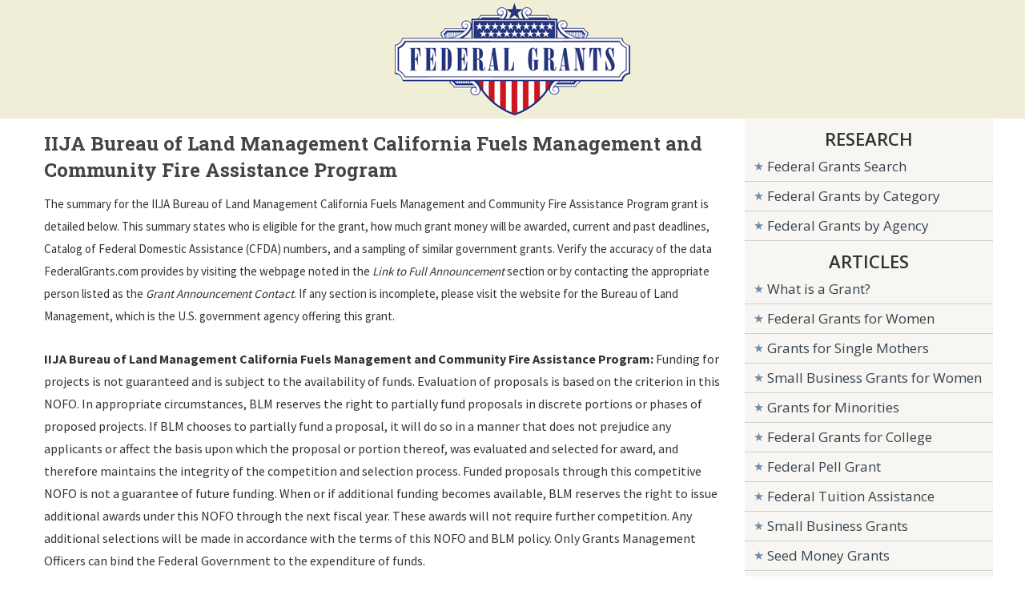

--- FILE ---
content_type: text/html; charset=UTF-8
request_url: https://www.federalgrants.com/IIJA-Bureau-of-Land-Management-California-Fuels-Management-and-Community-Fire-Assistance-Program-94513.html
body_size: 4907
content:

<!DOCTYPE html PUBLIC "-//W3C//DTD XHTML 1.0 Transitional//EN" "https://www.w3.org/TR/xhtml1/DTD/xhtml1-transitional.dtd">
<html xmlns="https://www.w3.org/1999/xhtml" xml:lang="en" lang="en-US">
<head>
<title>IIJA Bureau of Land Management California Fuels Management and Community Fire Assistance Program - Federal Grant</title>
<meta http-equiv="Content-Type" content="text/html; charset=UTF-8" />
<meta name="keywords" content="IIJA Bureau of Land Management California Fuels Management and Community Fire Assistance Program" />
<meta name="viewport" content="width=device-width, initial-scale=1">
<meta name="description" content="FederalGrants.com opportunity listing for the IIJA Bureau of Land Management California Fuels Management and Community Fire Assistance Program federal grant. Includes information on eligibility, deadlines, requirements, and guidelines." />
<meta name="distribution" content="global" />
<meta name="robots" content="index" />
<base href="https://www.federalgrants.com/" />
<link rel="STYLESHEET" type="text/css" href="/style.css" />
<link href="https://fonts.googleapis.com/css?family=Source+Sans+Pro:400,700" rel="stylesheet">
<link href="https://fonts.googleapis.com/css?family=Open+Sans:400,600,700" rel="stylesheet">
<link href="https://fonts.googleapis.com/css?family=Roboto+Slab:400,700" rel="stylesheet">

<link rel="canonical" href="https://www.federalgrants.com/IIJA-Bureau-of-Land-Management-California-Fuels-Management-and-Community-Fire-Assistance-Program-94513.html" />
</head>
<body>


<div id="topsurround" align="center">
	<div id="logo">
      <a href="https://www.federalgrants.com"><img border="0" src="images/federal-grants.gif" width="294" height="140" alt="Federal Grants" /></a>
     </div>
     </div>

<div id="container">
	<div id="main">


    <div class="right-detail">
    <div id="content">

<h1 class="details">IIJA Bureau of Land Management California Fuels Management and Community Fire Assistance Program</h1>

<div id="contentads">
<script type="text/javascript">
    window._mNHandle = window._mNHandle || {};
    window._mNHandle.queue = window._mNHandle.queue || [];
    medianet_versionId = "3121199";
</script>
<script src="//contextual.media.net/dmedianet.js?cid=8CU6B6W8F" async="async"></script>
<div id="176537795">
    <script type="text/javascript">
        try {
            window._mNHandle.queue.push(function (){
                window._mNDetails.loadTag("176537795", "336x280", "176537795");
            });
        }
        catch (error) {}
    </script>
</div>
</div>
<div id="summary">
The summary for the IIJA Bureau of Land Management California Fuels Management and Community Fire Assistance Program grant is detailed below.
This summary states who is eligible for the grant, how much grant money will be awarded, current and past deadlines, Catalog of Federal Domestic Assistance (CFDA) numbers, and a sampling of similar government grants.
Verify the accuracy of the data FederalGrants.com provides by visiting the webpage noted in the <i>Link to Full Announcement</i> section or by contacting the appropriate person listed as the <i>Grant Announcement Contact</i>.
If any section is incomplete, please visit the website for the Bureau of Land Management, which is the U.S. government agency offering this grant.
</div>
<div id="description">
<b>IIJA Bureau of Land Management California Fuels Management and Community Fire Assistance Program:</b>  Funding for projects is not guaranteed and is subject to the availability of funds. Evaluation of proposals is based on the criterion in this NOFO. In appropriate circumstances, BLM reserves the right to partially fund proposals in discrete portions or phases of proposed projects. If BLM chooses to partially fund a proposal, it will do so in a manner that does not prejudice any applicants or affect the basis upon which the proposal or portion thereof, was evaluated and selected for award, and therefore maintains the integrity of the competition and selection process. Funded proposals through this competitive NOFO is not a guarantee of future funding. When or if additional funding becomes available, BLM reserves the right to issue additional awards under this NOFO through the next fiscal year. These awards will not require further competition. Any additional selections will be made in accordance with the terms of this NOFO and BLM policy. Only Grants Management Officers can bind the Federal Government to the expenditure of funds.</div>

<table class="lines" width="100%">


<tr class="odd">
    <td width="200">Federal Grant Title:</td>
    <td><b>IIJA Bureau of Land Management California Fuels Management and Community Fire Assistance Program</b></td>
</tr>
<tr>
    <td>Federal Agency Name:</td>
    <td><b><a href="https://www.federalgrants.com/Agency/Bureau-of-Land-Management.html">Bureau of Land Management</a> (DOI-BLM)</b></td>
</tr>
<tr class="odd">
	<td>Grant Categories:</td>
	<td><b>Natural Resources</b></td>
</tr>

<tr>
    <td>Type of Opportunity:</td>
    <td><b>Discretionary</b></td>
</tr>

<tr class="odd">
    <td>Funding Opportunity Number:</td>
    <td><b>L23AS00286</b></td>
</tr>
<!--
<tr class="odd">
    <td>Document Type:</td>
    <td><b>Grants Notice</b></td>
</tr>
-->
<tr>
    <td>Type of Funding:</td>
	<td><b>Cooperative Agreement</b></td>
</tr>
<tr class="odd">
    <td>CFDA Numbers:</td>
    <td><b>15.228</b></td>
</tr>
<tr>
    <td>CFDA Descriptions:</td>
    <td><b>Information not provided</b></td>
</tr>
<tr class="odd">
	<td>Current Application Deadline:</td>
    <td><b>May 6th, 2023</b></td>
</tr>
<tr>
    <td>Original Application Deadline:</td>
    <td><b>May 6th, 2023</b></td>
</tr>
<tr class="odd">
    <td>Posted Date:</td>
    <td><b>March 7th, 2023</b></td>
</tr>
<tr>
    <td>Creation Date:</td>
    <td><b>March 7th, 2023</b></td>
</tr>
<tr class="odd">
    <td>Archive Date:</td>
    <td><b>June 20th, 2025</b></td>
</tr>
<tr>
    <td>Total Program Funding:</td>
    <td><b>
    	$50,000,000    	</b>
    </td>
</tr>
<tr class="odd">
    <td>Maximum Federal Grant Award:</td>
    <td><b>$10,000,000    	</b>
    </td>
</tr>
<tr>
    <td>Minimum Federal Grant Award:</td>
    <td><b>$50,000    	</b>
    </td>
</tr>
<tr class="odd">
    <td>Expected Number of Awards:</td>
    <td><b></b></td>
</tr>
<tr>
    <td noWrap>Cost Sharing or Matching:</td>
    <td><b>No</b></td>
</tr>
<tr class="odd">
    <td>Last Updated:</td>
    <td><b>March 7th, 2023</b></td>
</tr>

</table>

<dl>


<dt>Applicants Eligible for this Grant</dt>
<dd>State governments - County governments - City or township governments - Special district governments - Independent school districts - Public and State controlled institutions of higher education - Native American tribal governments (Federally recognized) - Public housing authorities/Indian housing authorities - Native American tribal organizations (other than Federally recognized tribal governments) - Nonprofits having a 501 (c) (3) status with the IRS, other than institutions of higher education - Nonprofits that do not have a 501 (c) (3) status with the IRS, other than institutions of higher education - Private institutions of higher education</dd>


<dt>Additional Information on Eligibility</dt>
<dd>Individuals and for-profit organizations are ineligible to apply for awards under this NOFO.This program NOFO does not support entities hiring interns or crews under the Public Lands Corps Act of 1993. The Public Lands Corps Act of 1993, 16 USC, Chapter 37, Subchapter II-Public Lands Corps, is the only legislative authority that allows BLM to &quot;hire&quot; interns under this authority. Therefore, eligible Youth Conservation Corps may only apply for projects developed under NOFO 15.243 &#8211; BLM Youth Conservation Opportunities on Public Lands.</dd>


<dt>Grant Announcement Contact</dt>
<dd>Thelma Mosley<br><a href="/cdn-cgi/l/email-protection" class="__cf_email__" data-cfemail="d0a4bdbfa3bcb5a990b2bcbdfeb7bfa6">[email&#160;protected]</a>

<br>
<a href="/cdn-cgi/l/email-protection#483c25273b242d31082a2425662f273e"><span class="__cf_email__" data-cfemail="abdfc6c4d8c7ced2ebc9c7c685ccc4dd">[email&#160;protected]</span></a></dd>
<dt>Similar Government Grants</dt><dd>&bull; <a href="FY25-Bureau-of-Land-Management-Fuels-Management-and-Community-Fire-Assistance-Bureau-wide-104324.html">FY25 Bureau of Land Management Fuels Management and Community Fire Assistance- Bureau wide</a></dd>
<dd>&bull; <a href="FY25-IIJA-IRA-Bureau-of-Land-Management-California-Fuels-Management-and-Community-Fire-Assistance-103255.html">FY25 IIJA/IRA Bureau of Land Management California Fuels Management and Community Fire Ass...</a></dd>
<dd>&bull; <a href="NM-FY25-IIJA-IRA-Bureau-of-Land-Management-New-Mexico-Fuels-Management-and-Community-Fire-Assistance-103195.html">NM FY25 IIJA/IRA Bureau of Land Management New Mexico Fuels Management and Community Fire ...</a></dd>
<dd>&bull; <a href="FY25-IIJA-IRA-Bureau-of-Land-Management-Colorado-Fuels-Management-and-Community-Fire-Assistance-103021.html">FY25 IIJA/IRA Bureau of Land Management Colorado Fuels Management and Community Fire Assis...</a></dd>
<dd>&bull; <a href="FY25-IIJA-IRA-Bureau-of-Land-Management-Oregon-Washington-ORWA-Fuels-Management-and-Community-Fire-Assistance-Program-Activities-102722.html">FY25 IIJA/IRA Bureau of Land Management Oregon/Washington (ORWA) Fuels Management and Comm...</a></dd>
<dd>&bull; <a href="Rural-Fire-Assistance-RFA-5738.html">Rural Fire Assistance (RFA)</a></dd>
<dd>&bull; <a href="Communties-at-Risk-Program-7297.html">Communties at Risk Program</a></dd>
<dd>&bull; <a href="Communities-at-Risk-Program-7308.html">Communities at Risk Program</a></dd>
<dt>More Grants from the Bureau of Land Management </dt>

<dd>&bull; <a href="Regional-Fire-Science-Exchange-Announcement-104400.html">Regional Fire Science Exchange Announcement</a></dd>
<dd>&bull; <a href="BLM-National-Interagency-Fire-Center-NIFC-Joint-Fire-Science-Program-JFSP-Primary-Announcement-3-task-statements-104399.html">BLM-National Interagency Fire Center (NIFC) Joint Fire Science Program (JFSP)  Primary Ann...</a></dd>
<dd>&bull; <a href="Graduate-Research-Innovation-GRIN-Award-One-task-statement-104398.html">Graduate Research Innovation (GRIN) Award (One task statement)</a></dd>
<dd>&bull; <a href="FY25-Bureau-of-Land-Management-Recreation-and-Visitor-Services-Bureau-wide-104339.html">FY25 Bureau of Land Management Recreation and Visitor Services- Bureau wide</a></dd>
<dd>&bull; <a href="FY25-Bureau-of-Land-Management-Aquatic-Resource-Management-Bureau-wide-104336.html">FY25 Bureau of Land Management Aquatic Resource Management- Bureau wide</a></dd>
<div id="detailsadsbot">
<script data-cfasync="false" src="/cdn-cgi/scripts/5c5dd728/cloudflare-static/email-decode.min.js"></script><script id="mNCC" language="javascript">  medianet_width='600';  medianet_height= '250';  medianet_crid='171877412';  </script>  <script id="mNSC" src="https://contextual.media.net/nmedianet.js?cid=8CU6B6W8F" language="javascript"></script> 
</div>
</dl>


<!--End Main Content-->



   
</div>
</div>
  <div class="clear"></div>
<div style="width:100%;">
<iframe WIDTH="754" HEIGHT="787" SCROLLING="NO" src="//www.dianomi.com/smartads.epl?id=4409"  style="width: 100%; height: 787px; border: none; overflow: hidden;"></iframe>
</div>
</div>


     <div class="lcol">
     <div id="lcol">
      <div id="listmenu">
        <div>
        <script id="mNCC" language="javascript">
		   medianet_width = "300";
		   medianet_height = "250";
		   medianet_crid = "451072884";
		   medianet_versionId = "111299";
		   (function() {
		       var isSSL = 'https:' == document.location.protocol;
		       var mnSrc = (isSSL ? 'https:' : 'http:') + '//contextual.media.net/nmedianet.js?cid=8CU6B6W8F' + (isSSL ? '&https=1' : '');
		       document.write('<scr' + 'ipt type="text/javascript" id="mNSC" src="' + mnSrc + '"></scr' + 'ipt>');
		   })();
		</script>
        </div>
    <ul>

      <div class="listmenuheader" align="center">RESEARCH</div>
      <li><a href="/search.php">Federal Grants Search</a></li>
      <li><a href="/Category/">Federal Grants by Category</a></li>
      <li><a href="/Agency/">Federal Grants by Agency</a></li>
      <div class="listmenuheader" align="center">ARTICLES</div>
      <li><a href="/what-is-a-grant.html">What is a Grant?</a></li>
      <li><a href="/federal-grants-for-women.html">Federal Grants for Women</a></li>
      <li><a href="/grants-for-single-mothers.html">Grants for Single Mothers</a></li>
      <li><a href="/small-business-grants-for-women.html">Small Business Grants for Women</a></li>
      <li><a href="/grants-for-minorities.html">Grants for Minorities</a></li>
      <li><a href="/federal-grants-for-college.html">Federal Grants for College</a></li>
      <li><a href="/federal-pell-grants.html">Federal Pell Grant</a></li>
      <li><a href="/federal-tuition-assistance.html">Federal Tuition Assistance</a></li>
      <li><a href="/small-business-federal-grants.html">Small Business Grants</a></li>
      <li><a href="/seed-money-grants.html">Seed Money Grants</a></li>
      <li><a href="/coronavirus-grants.html">Coronavirus Grants</a></li>
      <li><a href="/grants-for-veterans.html">Grants for Veterans</a></li>
      <li><a href="/home-improvement-grants.html">Home Improvement Grants</a></li>
      <li><a href="/federal-housing-grants.html">Federal Housing Grants</a></li>
      <li><a href="/block-grants.html">Block Grants</a></li>
      <li><a href="/car-donations.html">Car Donations</a></li>
      <li><a href="/federal-loans.html">Federal Loans</a></li>
      <li><a href="/grant-writers-near-me.html">Grant Writers Near Me</a></li>
      <li><a href="/grant-writers.html">Grant Writers</a></li>
      <li><a href="/apply-for-a-grant.html">Apply for a Grant</a></li>
      <li><a href="/grant-writing.html">Grant Writing</a></li>
      <li><a href="/grant-writing-classes-near-me.html">Grant Writing Classes</a></li>
      <li><a href="/grant-writing-jobs.html">Grant Writing Jobs</a></li>
      <li><a href="/free-federal-grants.html">Free Federal Grants</a></li>
      <li><a href="/unsecured-personal-loans.html">Unsecured Personal Loans</a></li>
      <li><a href="/youre-awarded-the-grant.html">You're Awarded the Grant</a></li>
      <div class="listmenuheader" align="center">RESOURCES</div>
            <li><a href="/state/">State Grants</a></li>
      <li><a href="https://www.governmentjobs.org" target="_blank">Government Jobs</a></li>
      <li><a href="https://www.scholar.org" target="_blank">College Scholarships</a></li>
      <li><a href="/grant-websites.html">Grant Websites</a></li>

          </ul>
			<script id="mNCC" language="javascript">
			   medianet_width = "180";
			   medianet_height = "150";
			   medianet_crid = "250380157";
			   medianet_versionId = "111299";
			   (function() {
			       var isSSL = 'https:' == document.location.protocol;
			       var mnSrc = (isSSL ? 'https:' : 'http:') + '//contextual.media.net/nmedianet.js?cid=8CU6B6W8F' + (isSSL ? '&https=1' : '');
			       document.write('<scr' + 'ipt type="text/javascript" id="mNSC" src="' + mnSrc + '"></scr' + 'ipt>');
			   })();
			</script>
         </div>         
         </div>

   </div>

</div>


<div id="footer">
<p>
<a href="https://www.federalgrants.com">Home</a>&nbsp;|&nbsp;
<a href="/search.php">Federal Grants Search</a>&nbsp;|&nbsp;
<a href="/federal-grants-for-women.html">Grants for Women</a>&nbsp;|&nbsp;
<a href="/federal-pell-grants.html">Federal Pell Grant</a>&nbsp;|&nbsp;
<a href="/contact.html">Contact</a>&nbsp;|&nbsp;
<a href="/privacy-policy.html">Privacy Policy</a>&nbsp;|&nbsp;
<a href="/terms-of-service.html">Terms</a>
</p>
</div>
<div id="copy">
<p>
FederalGrants.com is not endorsed by, or affiliated with, any government agency. Copyright &copy;2007-2026 FederalGrants.com
</p>
</div>


<div id="fb-root"></div>
<script>(function(d, s, id) {
  var js, fjs = d.getElementsByTagName(s)[0];
  if (d.getElementById(id)) return;
  js = d.createElement(s); js.id = id;
  js.src = "//connect.facebook.net/en_US/sdk.js#xfbml=1&version=v2.5&appId=107507439643463";
  fjs.parentNode.insertBefore(js, fjs);
}(document, 'script', 'facebook-jssdk'));</script>

<script defer src="https://static.cloudflareinsights.com/beacon.min.js/vcd15cbe7772f49c399c6a5babf22c1241717689176015" integrity="sha512-ZpsOmlRQV6y907TI0dKBHq9Md29nnaEIPlkf84rnaERnq6zvWvPUqr2ft8M1aS28oN72PdrCzSjY4U6VaAw1EQ==" data-cf-beacon='{"version":"2024.11.0","token":"54564428753d4e5da7ff9733957532ac","r":1,"server_timing":{"name":{"cfCacheStatus":true,"cfEdge":true,"cfExtPri":true,"cfL4":true,"cfOrigin":true,"cfSpeedBrain":true},"location_startswith":null}}' crossorigin="anonymous"></script>
</body>
</html>